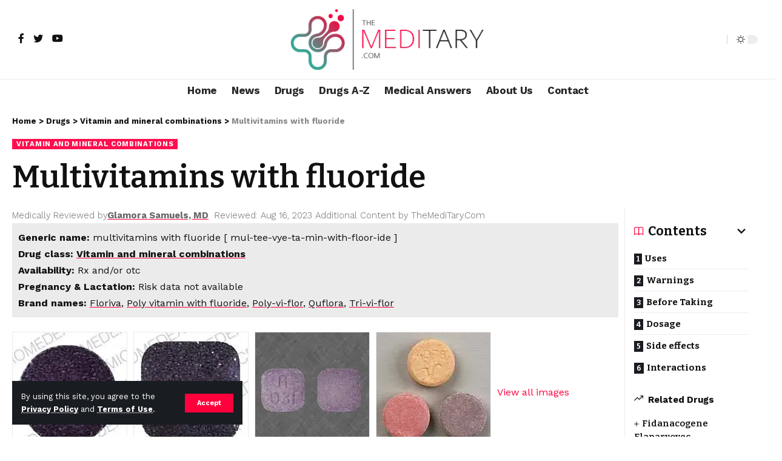

--- FILE ---
content_type: text/html; charset=utf-8
request_url: https://www.google.com/recaptcha/api2/aframe
body_size: 269
content:
<!DOCTYPE HTML><html><head><meta http-equiv="content-type" content="text/html; charset=UTF-8"></head><body><script nonce="wXgB4-4EOhg17ZAQzwpvjQ">/** Anti-fraud and anti-abuse applications only. See google.com/recaptcha */ try{var clients={'sodar':'https://pagead2.googlesyndication.com/pagead/sodar?'};window.addEventListener("message",function(a){try{if(a.source===window.parent){var b=JSON.parse(a.data);var c=clients[b['id']];if(c){var d=document.createElement('img');d.src=c+b['params']+'&rc='+(localStorage.getItem("rc::a")?sessionStorage.getItem("rc::b"):"");window.document.body.appendChild(d);sessionStorage.setItem("rc::e",parseInt(sessionStorage.getItem("rc::e")||0)+1);localStorage.setItem("rc::h",'1768960184655');}}}catch(b){}});window.parent.postMessage("_grecaptcha_ready", "*");}catch(b){}</script></body></html>